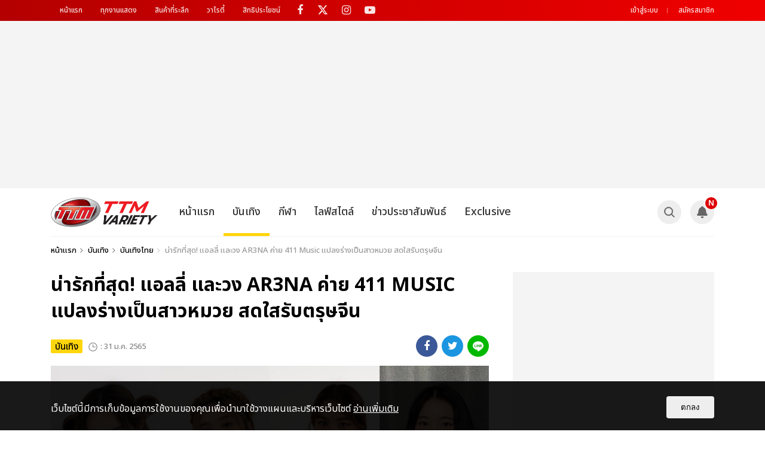

--- FILE ---
content_type: text/html; charset=UTF-8
request_url: https://www.thaiticketmajor.com/variety/ent/14382/
body_size: 15698
content:
<!DOCTYPE html>
<html lang="en" >
	<head  prefix="og: https://ogp.me/ns# fb: https://ogp.me/ns/fb# website: https://ogp.me/ns/website#" >
	<meta charset="utf-8">
	<link rel="alternate" type="application/rss+xml" title="TTM Variety" href="https://www.thaiticketmajor.com/variety/feed.php" />
	<meta http-equiv="X-UA-Compatible" content="IE=edge,chrome=1">
	<meta name="apple-mobile-web-app-capable" content="yes" />
	<meta name="apple-mobile-web-app-title" content="TTM Variety">
	<meta name="viewport" content="width=device-width, height=device-height, initial-scale=1, maximum-scale=1">
	<title>น่ารักที่สุด! แอลลี่ และวง AR3NA ค่าย 411 Music แปลงร่างเป็นสาวหมวย สดใสรับตรุษจีน</title>
	<meta name="description"		content="พักร้องพักเต้น...เทศกาลตรุษจีนทั้งที สาวๆ ค่าย 411Music แทคทีมแจกความน่ารักแปลงกลายเป็นสาวหมวย ซึ่งแต่ละคนก็สดใส ลุคส์อาหมวยแตกต่างกัน">
	<meta name="keywords"			content="แอลลี่,AR3NA,411 Music,วันตรุษจีน">
	<meta name="author"				content="https://www.facebook.com/ThaiTicketMajor/">
		<meta property="og:url"			content="https://www.thaiticketmajor.com/variety/ent/14382/" />
	<meta property="og:title"		content="น่ารักที่สุด! แอลลี่ และวง AR3NA ค่าย 411 Music แปลงร่างเป็นสาวหมวย สดใสรับตรุษจีน" />
	<meta property="og:description"	content="พักร้องพักเต้น...เทศกาลตรุษจีนทั้งที สาวๆ ค่าย 411Music แทคทีมแจกความน่ารักแปลงกลายเป็นสาวหมวย ซึ่งแต่ละคนก็สดใส ลุคส์อาหมวยแตกต่างกัน" />
	<meta property="og:image"		content="https://www.thaiticketmajor.com/variety/img_news/title/original1/2382/14382/title_ttmnews_14382-20220131161824.jpg" />
	<meta property="article:publisher" content="https://www.facebook.com/ThaiTicketMajor/" />
	<meta property="article:author" content="https://www.facebook.com/ThaiTicketMajor/" />
	<meta property="og:site_name" content="TTM Variety">
	<meta property="og:type"		content="article" />
	<meta property="fb:app_id" 	content="326324767913792" />
	<meta name="twitter:card" content="summary_large_image">
	<meta name="twitter:site" content="@ThaiTicketMajor">
	<meta name="twitter:creator" content="@ThaiTicketMajor">
	<meta name="twitter:title" content="น่ารักที่สุด! แอลลี่ และวง AR3NA ค่าย 411 Music แปลงร่างเป็นสาวหมวย สดใสรับตรุษจีน">
	<meta name="twitter:description" content="พักร้องพักเต้น...เทศกาลตรุษจีนทั้งที สาวๆ ค่าย 411Music แทคทีมแจกความน่ารักแปลงกลายเป็นสาวหมวย ซึ่งแต่ละคนก็สดใส ลุคส์อาหมวยแตกต่างกัน">
	<meta name="twitter:image" content="https://www.thaiticketmajor.com/variety/img_news/title/original1/2382/14382/title_ttmnews_14382-20220131161824.jpg">
			<meta name="robots" content="index,follow" />
	<link rel="canonical" href="https://www.thaiticketmajor.com/variety/ent/14382/" />
	
	<!-- favicon -->
	<link rel="apple-touch-icon" sizes="180x180" href="/variety/assets/img/favicon/apple-touch-icon.png?v=2024801">
	<link rel="icon" type="image/png" sizes="32x32" href="/variety/assets/img/favicon/favicon-32x32.png?v=2024801">
	<link rel="icon" type="image/png" sizes="16x16" href="/variety/assets/img/favicon/favicon-16x16.png?v=2024801">
	<link rel="manifest" href="/variety/assets/img/favicon/manifest.json?v=2024801">
	<link rel="mask-icon" href="/variety/assets/img/favicon/safari-pinned-tab.svg?v=2024801" color="#ed1c24">
	<link rel="shortcut icon" href="/variety/assets/img/favicon/favicon.ico?v=2024801">
	<meta name="msapplication-TileColor" content="#ed1c24">
	<meta name="msapplication-TileImage" content="/variety/assets/img/favicon/mstile-144x144.png?v=2024801">
	<meta name="msapplication-config" content="/variety/assets/img/favicon/browserconfig.xml?v=2024801">
	<meta name="theme-color" content="#ffffff">
	<link href="/variety/assets/css/core/master.css?v=2024801" rel="stylesheet"/>
	<link href="https://www.thaiticketmajor.com/css/global.css?v=2024801" rel="stylesheet" type="text/css" />
	<script src="/variety/assets/js/core/jquery.js"></script>
	<!--[if lt IE 9]>
		<script type="text/javascript" src="assets/js/core/html5shiv.js"></script>
	<![endif]-->
<!-- Start of Google Analytics script -->
<!-- End Google Analytics script -->
<!-- Google Tag Manager -->
<script>(function(w,d,s,l,i){w[l]=w[l]||[];w[l].push({'gtm.start':
new Date().getTime(),event:'gtm.js'});var f=d.getElementsByTagName(s)[0],
j=d.createElement(s),dl=l!='dataLayer'?'&l='+l:'';j.async=true;j.src=
'https://www.googletagmanager.com/gtm.js?id='+i+dl;f.parentNode.insertBefore(j,f);
})(window,document,'script','dataLayer','GTM-KKD2CDV');</script>
<!-- End Google Tag Manager -->

	<script async='async' src='https://www.googletagservices.com/tag/js/gpt.js'></script>
<script>
  var googletag = googletag || {};
  googletag.cmd = googletag.cmd || [];
  var news_inread_key = "";
    news_inread_key = '';
	</script>
<script src='/variety/include/banner-script/ads-ex.js?v=?v=2024801'></script>	<!-- LINE Tag Base Code -->
	<!-- Do Not Modify -->
	<script>
	(function(g,d,o){
	  g._ltq=g._ltq||[];g._lt=g._lt||function(){g._ltq.push(arguments)};
	  var h=location.protocol==='https:'?'https://d.line-scdn.net':'http://d.line-cdn.net';
	  var s=d.createElement('script');s.async=1;
	  s.src=o||h+'/n/line_tag/public/release/v1/lt.js';
	  var t=d.getElementsByTagName('script')[0];t.parentNode.insertBefore(s,t);
	    })(window, document);
	_lt('init', {
	  customerType: 'account',
	  tagId: '57cf837c-4bf4-4aaf-aeab-302c9fa72818'
	});
	_lt('send', 'pv', ['57cf837c-4bf4-4aaf-aeab-302c9fa72818']);
	</script>
	<noscript>
	  <img height="1" width="1" style="display:none" src="https://tr.line.me/tag.gif?c_t=lap&t_id=57cf837c-4bf4-4aaf-aeab-302c9fa72818&e=pv&noscript=1" />
	</noscript>
	<!-- End LINE Tag Base Code -->

</head>
<body>
<!-- Google Tag Manager (noscript) -->
<noscript><iframe src="https://www.googletagmanager.com/ns.html?id=GTM-KKD2CDV"
height="0" width="0" style="display:none;visibility:hidden"></iframe></noscript>
<!-- End Google Tag Manager (noscript) -->		<script>
	window.fbAsyncInit = function() {
		FB.init({
		appId            : '326324767913792',
		autoLogAppEvents : true,
		xfbml            : true,
		version          : 'v17.0'
		});
	};
	</script>
	<script async defer crossorigin="anonymous" src="https://connect.facebook.net/en_US/sdk.js"></script>
		<div class="main-container">
	<header class="main-header">
		<div class="ttm-bar">
			<div class="container">
				<div class="row">
					<nav class="ttm-nav col-md-9">
						<div class="ttm-menu">
							<a href="https://www.thaiticketmajor.com/index.html" title="หน้าแรก">หน้าแรก</a>
							<a href="https://www.thaiticketmajor.com/all-event/" title="ทุกงานแสดง">ทุกงานแสดง</a>
							<a href="http://shopping.thaiticketmajor.com/" title="สินค้าที่ระลึก">สินค้าที่ระลึก</a>
							<a href="https://www.thaiticketmajor.com/variety/" title="วาไรตี้">วาไรตี้</a>
							<a href="https://www.thaiticketmajor.com/privilege/" title="สิทธิประโยชน์">สิทธิประโยชน์</a>
						</div>
						<div class="box-social">
							<a class="fa fa-facebook" aria-hidden="true" href="https://www.facebook.com/ThaiTicketMajor" target="_blank" title="Facebook fanpage ThaiTicketMajor"></a>
							<a aria-hidden="true" href="https://x.com/ThaiTicketMajor" target="_blank" title="Twitter @ThaiTicketMajor" style="height: 35px;display:inline-block;vertical-align: top;"><img src="https://www.thaiticketmajor.com/variety/assets/img/ico/x-logo.png" style="width: 16px;margin: 4px 0 0 9px;"></a>
							<a class="fa fa-instagram" aria-hidden="true" href="https://instagram.com/thaiticketmajor" target="_blank" title="Instagram @ThaiTicketMajor"></a>
							<a class="fa fa-youtube-play" aria-hidden="true" href="https://www.youtube.com/channel/UCIIP01HQDYGpc4qxNsqTMjw" target="_blank" title="Youtube channel ThaiTicketMajor"></a>
						</div>
					</nav>
					<div class="col-md-3">
						<div class="col-right">
							<div class="box-user-login">
																	<div class="guest-link">
										<a href="/user/signin.php?redir=variety" title="เข้าสู่ระบบ">เข้าสู่ระบบ</a>
										<a href="https://www.thaiticketmajor.com/index.html#signup" title="สมัครสมาชิก">สมัครสมาชิก</a>
																			</div>
																</div>
						</div>
					</div>
				</div>
			</div>
		</div>
								<div class="box-banner-top hidden-xs" role="banner">
					<div class="box">
						<!-- /116117570/TTM_Billboard -->
		<div id='div-gpt-ad-1536564900872-0' style='height:250px; width:970px;'>
		<script>
		googletag.cmd.push(function() { googletag.display('div-gpt-ad-1536564900872-0'); });
		</script>
		</div>
					</div>
				</div>
						<nav class="main-nav" role="navigation">	
			<div class="container">
				<div class="row">
					<div class="col-md-12">
						<a class="main-logo" href="/variety/" role="logo" title="logo">
							<img src="/variety/assets/img/ttm-variety-logo.png" alt="TTM Variety">
						</a>
						<a href="javascript:void(0);" class="btn-menu">
							<span>
								<i class="line1"></i>
								<i class="line2"></i>
								<i class="line3"></i>
							</span>
						</a>
						<ul class="main-menu">
							<li class="menu-member visible-xs"></li>
							<li class="menu-home"><a href="/variety/" title="หน้าแรก">หน้าแรก</a></li>
							<li class="menu-ent">
								<a href="/variety/ent/" title="บันเทิง" >บันเทิง</a>
								<!-- Sub Menu Entertainment -->
																	<div class="sub-menu">
										<div class="container">
											<div class="col-md-12">
												<div class="row">
													<div class="item sub-menu-cate">
														<a href="/variety/ent/inter/"  title="บันเทิงต่างประเทศ" >บันเทิงต่างประเทศ</a>
														<a href="/variety/ent/thai/"  title="บันเทิงไทย" >บันเทิงไทย</a>
													</div>
																											<article class="article-item item">
															<a href="/variety/ent/15997/" title="“เบนท์ กิตติธัช” ปล่อยซิงเกิลใหม่ที่โตขึ้น เขียนเพลงรักจากประเพณี สื่อออกมาเป็น “ฝ้ายผูกใจ”">
																<span class="img">
																																			<img class="img-og" src="https://www.thaiticketmajor.com/variety/img_news/title/original1/2382/14382/title_ttmnews_14382-20220131161824.jpg" alt="น่ารักที่สุด! แอลลี่ และวง AR3NA ค่าย 411 Music แปลงร่างเป็นสาวหมวย สดใสรับตรุษจีน"/>
																		<div class="img-menu">
																			<img src="/variety/img_news/title/thumbnail1/0997/15997/title_ttmnews_15997-20260114162309.jpg" alt="“เบนท์ กิตติธัช” ปล่อยซิงเกิลใหม่ที่โตขึ้น เขียนเพลงรักจากประเพณี สื่อออกมาเป็น “ฝ้ายผูกใจ”">
																		</div>
																																	</span>
																<span class="headline">
																																			<h1>“เบนท์ กิตติธัช” ปล่อยซิงเกิลใหม่ที่...</h1>
																																	</span>
															</a>
														</article>
																											<article class="article-item item">
															<a href="/variety/ent/15996/" title="“ป๋อมแป๋ม-ก๊อตจิ-กอล์ฟ-เจนนี่” 4 พิธีกร “เทยเที่ยวไทย” คัมแบ็กให้หายคิดถึง พร้อมจัดเต็มโชว์สุดปัง! “เทยแฟร์ พวกแกเป็นไงมั่ง 3 มี.ค.นี้">
																<span class="img">
																																			<img src="/variety/img_news/title/thumbnail1/0996/15996/title_ttmnews_15996-20260114142357.jpg" alt="“ป๋อมแป๋ม-ก๊อตจิ-กอล์ฟ-เจนนี่” 4 พิธีกร “เทยเที่ยวไทย” คัมแบ็กให้หายคิดถึง พร้อมจัดเต็มโชว์สุดปัง! “เทยแฟร์ พวกแกเป็นไงมั่ง 3 มี.ค.นี้">
																																	</span>
																<span class="headline">
																																			<h1>“ป๋อมแป๋ม-ก๊อตจิ-กอล์ฟ-เจนนี่” 4 พิธ...</h1>
																																	</span>
															</a>
														</article>
																											<article class="article-item item">
															<a href="/variety/ent/15993/" title="Bangkok Music City ไลน์อัปเต็มมาแล้ว! ศิลปินไทย-เทศกว่า 80 วง 24 - 25 ม.ค. 69 ณ ย่านสร้างสรรค์เจริญกรุง">
																<span class="img">
																																			<img src="/variety/img_news/title/thumbnail1/0993/15993/title_ttmnews_15993-20260113124314.jpg" alt="Bangkok Music City ไลน์อัปเต็มมาแล้ว! ศิลปินไทย-เทศกว่า 80 วง 24 - 25 ม.ค. 69 ณ ย่านสร้างสรรค์เจริญกรุง">
																																	</span>
																<span class="headline">
																																			<h1>Bangkok Music City ไลน์อัปเต็มมาแล้ว...</h1>
																																	</span>
															</a>
														</article>
																											<article class="article-item item">
															<a href="/variety/ent/15990/" title="“เฟิร์ส-ข้าวตัง” บอกรักผ่านภาษาแมว ชวนดูตอนแรกซีรีส์ “เปย์รักด้วยแมวเลี้ยง” 20 ม.ค.นี้">
																<span class="img">
																																			<img src="/variety/img_news/title/thumbnail1/0990/15990/title_ttmnews_15990-20260109155425.jpg" alt="“เฟิร์ส-ข้าวตัง” บอกรักผ่านภาษาแมว ชวนดูตอนแรกซีรีส์ “เปย์รักด้วยแมวเลี้ยง” 20 ม.ค.นี้">
																																	</span>
																<span class="headline">
																																			<h1>“เฟิร์ส-ข้าวตัง” บอกรักผ่านภาษาแมว ช...</h1>
																																	</span>
															</a>
														</article>
																											<article class="article-item item">
															<a href="/variety/ent/15989/" title="‘POTATO’ ปล่อยซิงเกิลใหม่ “ยินดี” เพลงที่อบอวลไปด้วยความหวังและความหมาย">
																<span class="img">
																																			<img src="/variety/img_news/title/thumbnail1/0989/15989/title_ttmnews_15989-20260109140112.jpg" alt="‘POTATO’ ปล่อยซิงเกิลใหม่ “ยินดี” เพลงที่อบอวลไปด้วยความหวังและความหมาย">
																																	</span>
																<span class="headline">
																																			<h1>‘POTATO’ ปล่อยซิงเกิลใหม่ “ยินดี” เพ...</h1>
																																	</span>
															</a>
														</article>
																									</div>
											</div>
										</div>
									</div>
																<!-- end Sub Menu Entertainment -->
							</li>
		<li class="menu-sport">
		<a href="/variety/sport/" title="กีฬา" >กีฬา</a>
		<!-- Sub Menu Sport -->
					<div class="sub-menu">
				<div class="container">
					<div class="col-md-12">
						<div class="row">
							<div class="item sub-menu-cate">
								<a href="/variety/sport/sportall/" title="กีฬา" >กีฬา</a>
							</div>
															<article class="article-item item">
									<a href="/variety/sport/15995/" title="ไทยรับเจ้าภาพจัดศึกบาสฯ FIBA 3X3 Sponsor | Red Bull Champions Cup 2026 13-15 มีนาคมนี้ ณ ลานเซ็นทรัลเวิลด์">
										<span class="img">
											<img src="/variety/img_news/title/thumbnail1/0995/15995/title_ttmnews_15995-20260114115419.jpg" alt="ไทยรับเจ้าภาพจัดศึกบาสฯ FIBA 3X3 Sponsor | Red Bull Champions Cup 2026 13-15 มีนาคมนี้ ณ ลานเซ็นทรัลเวิลด์">
										</span>
										<span class="headline">
																							<h1>ไทยรับเจ้าภาพจัดศึกบาสฯ FIBA 3X3 Spo...</h1>
																					</span>
									</a>
								</article>
															<article class="article-item item">
									<a href="/variety/sport/15021/" title="ช่อง 7HD-เทโรฯ จัดเต็ม! ถ่ายทอดวอลเลย์บอล เนชั่นส์ ลีก 60 แมตช์ ยิงสดลูกยางสาวไทยทุกนัด!">
										<span class="img">
											<img src="/variety/img_news/title/thumbnail1/0021/15021/title_ttmnews_15021-20230517171148.jpg" alt="ช่อง 7HD-เทโรฯ จัดเต็ม! ถ่ายทอดวอลเลย์บอล เนชั่นส์ ลีก 60 แมตช์ ยิงสดลูกยางสาวไทยทุกนัด!">
										</span>
										<span class="headline">
																							<h1>ช่อง 7HD-เทโรฯ จัดเต็ม! ถ่ายทอดวอลเล...</h1>
																					</span>
									</a>
								</article>
															<article class="article-item item">
									<a href="/variety/sport/15013/" title="สุดยอดวอลเลย์บอลหญิง เนชันส์ ลีก เตรียมระเบิดศึกที่กรุงเทพฯ 27 มิ.ย. - 2 ก.ค. นี้ ที่อินดอร์ สเตเดี้ยม หัวหมาก">
										<span class="img">
											<img src="/variety/img_news/title/thumbnail1/0013/15013/title_ttmnews_15013-20230511115546.jpg" alt="สุดยอดวอลเลย์บอลหญิง เนชันส์ ลีก เตรียมระเบิดศึกที่กรุงเทพฯ 27 มิ.ย. - 2 ก.ค. นี้ ที่อินดอร์ สเตเดี้ยม หัวหมาก">
										</span>
										<span class="headline">
																							<h1>สุดยอดวอลเลย์บอลหญิง เนชันส์ ลีก เตร...</h1>
																					</span>
									</a>
								</article>
															<article class="article-item item">
									<a href="/variety/sport/14969/" title="Welcome With A Smile; Bangkok Prepares For WTT Star Contender">
										<span class="img">
											<img src="/variety/img_news/title/thumbnail1/2969/14969/title_ttmnews_14969-20230324175739.jpg" alt="Welcome With A Smile; Bangkok Prepares For WTT Star Contender">
										</span>
										<span class="headline">
																							<h1>Welcome With A Smile; Bangkok Prepar...</h1>
																					</span>
									</a>
								</article>
															<article class="article-item item">
									<a href="/variety/sport/14739/" title="การรวมนักกอล์ฟมือดีที่สุดของโลกที่จะมาดวลวงสวิงที่เมืองไทยใน LIV Golf Invitational Bangkok">
										<span class="img">
											<img src="/variety/img_news/title/thumbnail1/2739/14739/title_ttmnews_14739-20220930122616.jpg" alt="การรวมนักกอล์ฟมือดีที่สุดของโลกที่จะมาดวลวงสวิงที่เมืองไทยใน LIV Golf Invitational Bangkok">
										</span>
										<span class="headline">
																							<h1>การรวมนักกอล์ฟมือดีที่สุดของโลกที่จะ...</h1>
																					</span>
									</a>
								</article>
													</div>
					</div>
				</div>
			</div>
				<!-- end Sub Menu Sport -->
	</li>
				<li class="menu-lifestyle">
		<a href="/variety/lifestyle/" title="ไลฟ์สไตล์" >ไลฟ์สไตล์</a>
		<!-- Sub Menu lifestyle -->
					<div class="sub-menu">
				<div class="container">
					<div class="col-md-12">
						<div class="row">
							<div class="item sub-menu-cate">
								<a href="/variety/lifestyle/beauty/" title="แฟชั่น - ความงาม" >แฟชั่น - ความงาม</a>
																<a href="/variety/lifestyle/variety/" title="วาไรตี้">วาไรตี้</a>
							</div>
															<article class="article-item item">
									<a href="/variety/lifestyle/15674/" title="พฤหัสนี้เจอเลย! Disney On Ice presents Find Your Hero 27 – 30 มีนาคม 2568 อิมแพ็ค อารีน่า เมืองทองธานี">
										<span class="img">
											<img src="/variety/img_news/title/thumbnail1/0674/15674/title_ttmnews_15674-20250325171723.jpeg" alt="พฤหัสนี้เจอเลย! Disney On Ice presents Find Your Hero 27 – 30 มีนาคม 2568 อิมแพ็ค อารีน่า เมืองทองธานี">
										</span>
										<span class="headline">
																							<h1>พฤหัสนี้เจอเลย! Disney On Ice presen...</h1>
																					</span>
									</a>
								</article>
															<article class="article-item item">
									<a href="/variety/lifestyle/15611/" title="ชมฟรีตลอดงาน! &quot;STREET OF THE FUTURE&quot; 18-19 ม.ค. นี้ ณ สยามสแควร์">
										<span class="img">
											<img src="/variety/img_news/title/thumbnail1/0611/15611/title_ttmnews_15611-20250115173408.jpg" alt="ชมฟรีตลอดงาน! &quot;STREET OF THE FUTURE&quot; 18-19 ม.ค. นี้ ณ สยามสแควร์">
										</span>
										<span class="headline">
																							<h1>ชมฟรีตลอดงาน! &quot;STREET OF THE FU...</h1>
																					</span>
									</a>
								</article>
															<article class="article-item item">
									<a href="/variety/lifestyle/15602/" title="ปิดเทอมเจอกัน! Disney On Ice presents Find Your Hero ตามหาฮีโร่ในตัวเรา 27 – 30 มี.ค. ที่อิมแพ็ค อารีน่า">
										<span class="img">
											<img src="/variety/img_news/title/thumbnail1/0602/15602/title_ttmnews_15602-20250109124325.jpg" alt="ปิดเทอมเจอกัน! Disney On Ice presents Find Your Hero ตามหาฮีโร่ในตัวเรา 27 – 30 มี.ค. ที่อิมแพ็ค อารีน่า">
										</span>
										<span class="headline">
																							<h1>ปิดเทอมเจอกัน! Disney On Ice present...</h1>
																					</span>
									</a>
								</article>
															<article class="article-item item">
									<a href="/variety/lifestyle/15537/" title="เตรียมปลุกพลังฮีโร่การเงินในตัวคุณ! โค้ชหนุ่ม จักรพงษ์ จัดทอล์คโชว์การเงินแห่งปี Money Coach on Stage 9 “เราทุกคน คือ มันนี่ ฮีโร่”">
										<span class="img">
											<img src="/variety/img_news/title/thumbnail1/0537/15537/title_ttmnews_15537-20241010121943.JPG" alt="เตรียมปลุกพลังฮีโร่การเงินในตัวคุณ! โค้ชหนุ่ม จักรพงษ์ จัดทอล์คโชว์การเงินแห่งปี Money Coach on Stage 9 “เราทุกคน คือ มันนี่ ฮีโร่”">
										</span>
										<span class="headline">
																							<h1>เตรียมปลุกพลังฮีโร่การเงินในตัวคุณ! ...</h1>
																					</span>
									</a>
								</article>
															<article class="article-item item">
									<a href="/variety/lifestyle/15519/" title="เปลี่ยนปาร์ตี้ฮาโลวีนให้ไม่เหมือนเดิมอีกต่อไป! THE NIGHTMARE’S TALE เปิดจำหน่ายบัตร 27 ก.ย. นี้">
										<span class="img">
											<img src="/variety/img_news/title/thumbnail1/0519/15519/title_ttmnews_15519-20240926121137.jpeg" alt="เปลี่ยนปาร์ตี้ฮาโลวีนให้ไม่เหมือนเดิมอีกต่อไป! THE NIGHTMARE’S TALE เปิดจำหน่ายบัตร 27 ก.ย. นี้">
										</span>
										<span class="headline">
																							<h1>เปลี่ยนปาร์ตี้ฮาโลวีนให้ไม่เหมือนเดิ...</h1>
																					</span>
									</a>
								</article>
													</div>
					</div>
				</div>
			</div>
				<!-- end Sub Menu lifestyle -->
	</li>
		<li class="menu-info">
		<a href="/variety/info/" title="ข่าวประชาสัมพันธ์" >ข่าวประชาสัมพันธ์</a>
		<!-- Sub Menu infomation -->
					<div class="sub-menu">
				<div class="container">
					<div class="col-md-12">
						<div class="row">
							<div class="item sub-menu-cate">
								<a href="/variety/info/infoall/" title="ข่าวประชาสัมพันธ์">ข่าวประชาสัมพันธ์</a>
								<a href="/variety/special-report/" title="รายงานพิเศษ" >รายงานพิเศษ</a>
							</div>
															<article class="article-item item">
									<a href="/variety/info/14611/" title="ทิคเก็ตมาสเตอร์เข้าซื้อกิจการของไทยทิคเก็ตเมเจอร์ เพื่อเสริมทัพธุรกิจในเอเชีย">
										<span class="img">
											<img src="/variety/img_news/title/thumbnail1/2611/14611/title_ttmnews_14611-20220721154453.jpg" alt="ทิคเก็ตมาสเตอร์เข้าซื้อกิจการของไทยทิคเก็ตเมเจอร์ เพื่อเสริมทัพธุรกิจในเอเชีย">
										</span>
										<span class="headline">
																							<h1>ทิคเก็ตมาสเตอร์เข้าซื้อกิจการของไทยท...</h1>
																					</span>
									</a>
								</article>
															<article class="article-item item">
									<a href="/variety/info/14585/" title="ชมศึกแดงเดือดแบบสบายๆ กับรถรับส่งจากแอร์เอเชีย ไป-กลับ สนามกีฬาราชมังฯ เพียง 299">
										<span class="img">
											<img src="/variety/img_news/title/thumbnail1/2585/14585/title_ttmnews_14585-20220704120155.jpg" alt="ชมศึกแดงเดือดแบบสบายๆ กับรถรับส่งจากแอร์เอเชีย ไป-กลับ สนามกีฬาราชมังฯ เพียง 299">
										</span>
										<span class="headline">
																							<h1>ชมศึกแดงเดือดแบบสบายๆ กับรถรับส่งจาก...</h1>
																					</span>
									</a>
								</article>
															<article class="article-item item">
									<a href="/variety/info/14565/" title="ลุ้นฟรี! บัตร THE MATCH ใครยังไม่เล่น รีบ! หมดเขตร่วมสนุก 27 มิ.ย.นี้">
										<span class="img">
											<img src="/variety/img_news/title/thumbnail1/2565/14565/title_ttmnews_14565-20220622124146.jpg" alt="ลุ้นฟรี! บัตร THE MATCH ใครยังไม่เล่น รีบ! หมดเขตร่วมสนุก 27 มิ.ย.นี้">
										</span>
										<span class="headline">
																							<h1>ลุ้นฟรี! บัตร THE MATCH ใครยังไม่เล่...</h1>
																					</span>
									</a>
								</article>
															<article class="article-item item">
									<a href="/variety/info/14536/" title="ชวนแฟนๆ ลิเวอร์พูล แมนยู ลุ้นรับบัตรฟรี! กับกิจกรรม THE MATCH 22 LUCKY SEATS">
										<span class="img">
											<img src="/variety/img_news/title/thumbnail1/2536/14536/title_ttmnews_14536-20220601143401.png" alt="ชวนแฟนๆ ลิเวอร์พูล แมนยู ลุ้นรับบัตรฟรี! กับกิจกรรม THE MATCH 22 LUCKY SEATS">
										</span>
										<span class="headline">
																							<h1>ชวนแฟนๆ ลิเวอร์พูล แมนยู ลุ้นรับบัตร...</h1>
																					</span>
									</a>
								</article>
															<article class="article-item item">
									<a href="/variety/info/13856/" title="บอสอ้อมจัดหนัก ยกเครื่องบ้านใหม่ Flex104.5 ดึงซุปตาร์นิวเจนมาร่วมทีม">
										<span class="img">
											<img src="/variety/img_news/title/thumbnail1/1856/13856/title_ttmnews_13856-20210326153354.jpg" alt="บอสอ้อมจัดหนัก ยกเครื่องบ้านใหม่ Flex104.5 ดึงซุปตาร์นิวเจนมาร่วมทีม">
										</span>
										<span class="headline">
																							<h1>บอสอ้อมจัดหนัก ยกเครื่องบ้านใหม่ Fle...</h1>
																					</span>
									</a>
								</article>
													</div>
					</div>
				</div>
			</div>
				<!-- end Sub Menu infomation -->
	</li>
			<li class="menu-clip">
		<a href="/variety/exclusive/" title="exclusive" >Exclusive</a>
		<!-- Sub Menu infomation -->
					<div class="sub-menu">
				<div class="container">
					<div class="col-md-12">
						<div class="row">
							<div class="item sub-menu-cate">
								<a href="/variety/exclusive/videoclip/" title="วิดีโอคลิป">วิดีโอคลิป</a>
								<a href="/variety/exclusive/gallery/" title="แกลเลอรี" >แกลเลอรี</a>
								<a href="/variety/exclusive/ttmguide/" title="TTM Guide">TTM Guide</a>
								<!--a href="/variety/exclusive/upcoming/" title="Upcoming" >Upcoming</a>
								<a href="/variety/exclusive/ttmguide/" title="TTM Guide">TTM Guide</a>
								<a href="/variety/main-cate-upcoming.php" title="Upcoming" >Upcoming</a-->
							</div>
															<article class="article-item item">
									<a href="/variety/exclusive/15994/" title="&quot;จินนี่-เจน่า&quot; แถลงข่าวเตรียมโชว์สุดพิเศษสุดเอ็กซ์คลูซีฟ จับมือจัดแฟนคอนคู่ครั้งแรก  14 ก.พ. นี้">
										<span class="img">
											<img src="/variety/img_news/title/thumbnail1/0994/15994/title_ttmnews_15994-20260113173949.JPG" alt="&quot;จินนี่-เจน่า&quot; แถลงข่าวเตรียมโชว์สุดพิเศษสุดเอ็กซ์คลูซีฟ จับมือจัดแฟนคอนคู่ครั้งแรก  14 ก.พ. นี้">
										</span>
										<span class="headline">
																							<h1>&quot;จินนี่-เจน่า&quot; แถลงข่าวเตร...</h1>
																					</span>
									</a>
								</article>
															<article class="article-item item">
									<a href="/variety/exclusive/15992/" title="“ซี-คีน” แท็คทีม “เซิร์ฟ-จาว่า”ส่งตัวละครกลับเข้าสู่โลกของนิยาย ในงาน “ไหนใครว่าพวกมันไม่ถูกกัน Final EP. FAN MEETING”">
										<span class="img">
											<img src="/variety/img_news/title/thumbnail1/0992/15992/title_ttmnews_15992-20260112172905.jpg" alt="“ซี-คีน” แท็คทีม “เซิร์ฟ-จาว่า”ส่งตัวละครกลับเข้าสู่โลกของนิยาย ในงาน “ไหนใครว่าพวกมันไม่ถูกกัน Final EP. FAN MEETING”">
										</span>
										<span class="headline">
																							<h1>“ซี-คีน” แท็คทีม “เซิร์ฟ-จาว่า”ส่งตั...</h1>
																					</span>
									</a>
								</article>
															<article class="article-item item">
									<a href="/variety/exclusive/15991/" title="“ครรภ์กู (CURFEW!)” ถ่ายทอดศีลธรรมที่เปราะบางของมนุษย์ ละครเวทีแนวใหม่สุดวาย เปิดม่านอย่างเป็นทางการแล้ว">
										<span class="img">
											<img src="/variety/img_news/title/thumbnail1/0991/15991/title_ttmnews_15991-20260112125632.jpg" alt="“ครรภ์กู (CURFEW!)” ถ่ายทอดศีลธรรมที่เปราะบางของมนุษย์ ละครเวทีแนวใหม่สุดวาย เปิดม่านอย่างเป็นทางการแล้ว">
										</span>
										<span class="headline">
																							<h1>“ครรภ์กู (CURFEW!)” ถ่ายทอดศีลธรรมที...</h1>
																					</span>
									</a>
								</article>
															<article class="article-item item">
									<a href="/variety/exclusive/15982/" title="หอบความสุขกลับบ้านล้นกระเป๋า! ประมวลภาพ “เอนจอย-จูน” โชว์ครบรสในแฟนมีตติ้งคู่ครั้งแรกในประเทศไทย">
										<span class="img">
											<img src="/variety/img_news/title/thumbnail1/0982/15982/title_ttmnews_15982-20251225021301.jpg" alt="หอบความสุขกลับบ้านล้นกระเป๋า! ประมวลภาพ “เอนจอย-จูน” โชว์ครบรสในแฟนมีตติ้งคู่ครั้งแรกในประเทศไทย">
										</span>
										<span class="headline">
																							<h1>หอบความสุขกลับบ้านล้นกระเป๋า! ประมวล...</h1>
																					</span>
									</a>
								</article>
															<article class="article-item item">
									<a href="/variety/exclusive/15980/" title="หมาป่าคำรามเดือด! ประมวลภาพ MAN WITH A MISSION เดือดขั้นสุดในคอนเสิร์ตปิดเอเชียทัวร์">
										<span class="img">
											<img src="/variety/img_news/title/thumbnail1/0980/15980/title_ttmnews_15980-20251224125013.jpg" alt="หมาป่าคำรามเดือด! ประมวลภาพ MAN WITH A MISSION เดือดขั้นสุดในคอนเสิร์ตปิดเอเชียทัวร์">
										</span>
										<span class="headline">
																							<h1>หมาป่าคำรามเดือด! ประมวลภาพ MAN WITH...</h1>
																					</span>
									</a>
								</article>
													</div>
					</div>
				</div>
			</div>
				<!-- end Sub Menu infomation -->
	</li>

	
		<li class="menu-home-ttm visible-xs"><a href="https://www.thaiticketmajor.com" title="หน้าแรกไทยทิคเก็ตเมเจอร์">หน้าแรกไทยทิคเก็ตเมเจอร์</a></li>
			<li class="menu-login visible-xs">
			<div class="guest-link">
				<a href="/user/auth/login.php?cb=TM&redir=aHR0cHM6Ly93d3cudGhhaXRpY2tldG1ham9yLmNvbS92YXJpZXR5Lz9xdWVyeT12YXJpZXR5" title="เข้าสู่ระบบ">เข้าสู่ระบบ</a><a href="https://www.thaiticketmajor.com/index.html#signup" title="สมัครสมาชิก">สมัครสมาชิก</a>
			</div>
		</li>
		<li class="menu-social visible-xs">
		<div class="box-social">
			<a class="fa fa-facebook" aria-hidden="true" href="https://www.facebook.com/ThaiTicketMajor" target="_blank"></a>
			<a class="fa fa-twitter" aria-hidden="true" href="https://twitter.com/ThaiTicketMajor" target="_blank"></a>
			<a class="fa fa-instagram" aria-hidden="true" href="https://www.instagram.com/thaiticketmajor" target="_blank"></a>
			<a class="fa fa-youtube-play" aria-hidden="true" href="https://www.youtube.com/channel/UCIIP01HQDYGpc4qxNsqTMjw?nohtml5" target="_blank"></a>
		</div>
	</li>
</ul>
<div class="box-right">
	<div class="box-search" role="search">
		<form class="frm-search" method="post" action="/variety/search/">
			<button type="submit" class="btn-search"></button>
			<input type="text" class="input-txt" name="keyword" placeholder="ค้นหา">
		</form>
		<a href="javascript:void(0);" class="btn-frm-search" title="ค้นหา"></a>
				<div class="box-tag">
							<span class="tag-head">คำค้นหายอดนิยม</span>
															<a href="/variety/tag/คอนเสิร์ต/" class="tag" title="คอนเสิร์ต"  class="tag">#คอนเสิร์ต</a>
																				<a href="/variety/tag/โรงแรม/" class="tag" title="โรงแรม"  class="tag">#โรงแรม</a>
																				<a href="https://www.thaiticketmajor.com/sport/lumpinee-go-sport-live-streaming-2021.html" class="tag" title="มวยไทย" class="tag">#มวยไทย</a>
																				<a href="https://www.thaiticketmajor.com/concert/soundbox-online-slot-machine-10years-live-from-the-moon-2020.html?utm_source=ttm_trend&utm_medium=link&utm_campaign=soundbox-online-slot-machine-10years-live-from-the-moon-2020" class="tag" title="Slot Machine" class="tag">#Slot Machine</a>
																				<a href="http://shopping.thaiticketmajor.com/brand/5093_OfficialBandMerchandise/" class="tag" title="เสื้อวง" class="tag">#เสื้อวง</a>
																				<a href="/variety/tag/GOT7/" class="tag" title="GOT7"  class="tag">#GOT7</a>
																				<a href="/variety/tag/ฺBlackpink/" class="tag" title="ฺBlackpink"  class="tag">#ฺBlackpink</a>
																				<a href="/variety/tag/แพคเกจทัวร์/" class="tag" title="แพคเกจทัวร์"  class="tag">#แพคเกจทัวร์</a>
																				<a href="/variety/tag/จองตั๋วรถทัวร์/" class="tag" title="จองตั๋วรถทัวร์"  class="tag">#จองตั๋วรถทัวร์</a>
																				<a href="https://www.thaiticketmajor.com/performance/earth-mix-love-at-1st-live-fan-meeting-2021.html" class="tag" title="Earth-mix-rerun" class="tag">#Earth-mix-rerun</a>
																				<a href="https://www.thaiticketmajor.com/cartoon-dung-sud-sapda/" class="tag" title="Onepiece" class="tag">#Onepiece</a>
														</div>
	</div>
		<div class="box-noti">
		<a href="javascript:void(0);" class="btn-noti" title="แจ้งเตือน">
			<span class="noti-number" >N</span>
		</a>
		<div class="noti-wrp">
			<h2 class="noti-head">แจ้งเตือน</h2>
			<div class="noti-list">
				<!-- noti item -->
									<article class="article-item">
						<a href="/variety/ent/15997/">
							<span class="img">
								<img src="/variety/img_news/title/thumbnail1/0997/15997/title_ttmnews_15997-20260114162309.jpg" alt="“เบนท์ กิตติธัช” ปล่อยซิงเกิลใหม่ที่โตขึ้น เขียนเพลงรักจากประเพณี สื่อออกมาเป็น “ฝ้ายผูกใจ”">
							</span>
							<span class="headline">
								<h1>“เบนท์ กิตติธัช” ปล่อยซิงเกิลใหม่ที่โตขึ้น เขียนเพลงรักจากประเพณี สื่อออกมาเป็น “ฝ้ายผูกใจ”</h1>
								<span class="info">
									<span class="cate-entertainment">บันเทิง</span>
									<time class="date-time" datetime="14 ม.ค. 2569, 16:00 น.">14 ม.ค. 2569, 16:00 น.</time>
								</span>
							</span>
						</a>
					</article>
									<article class="article-item">
						<a href="/variety/ent/15996/">
							<span class="img">
								<img src="/variety/img_news/title/thumbnail1/0996/15996/title_ttmnews_15996-20260114142357.jpg" alt="“ป๋อมแป๋ม-ก๊อตจิ-กอล์ฟ-เจนนี่” 4 พิธีกร “เทยเที่ยวไทย” คัมแบ็กให้หายคิดถึง พร้อมจัดเต็มโชว์สุดปัง! “เทยแฟร์ พวกแกเป็นไงมั่ง 3 มี.ค.นี้">
							</span>
							<span class="headline">
								<h1>“ป๋อมแป๋ม-ก๊อตจิ-กอล์ฟ-เจนนี่” 4 พิธีกร “เทยเที่ยวไทย” คัมแบ็กให้หายคิดถึง พร้อมจัดเต็มโชว์สุดปัง! “เทยแฟร์ พวกแกเป็นไงมั่ง 3 มี.ค.นี้</h1>
								<span class="info">
									<span class="cate-entertainment">บันเทิง</span>
									<time class="date-time" datetime="14 ม.ค. 2569, 14:30 น.">14 ม.ค. 2569, 14:30 น.</time>
								</span>
							</span>
						</a>
					</article>
									<article class="article-item">
						<a href="/variety/sport/15995/">
							<span class="img">
								<img src="/variety/img_news/title/thumbnail1/0995/15995/title_ttmnews_15995-20260114115419.jpg" alt="ไทยรับเจ้าภาพจัดศึกบาสฯ FIBA 3X3 Sponsor | Red Bull Champions Cup 2026 13-15 มีนาคมนี้ ณ ลานเซ็นทรัลเวิลด์">
							</span>
							<span class="headline">
								<h1>ไทยรับเจ้าภาพจัดศึกบาสฯ FIBA 3X3 Sponsor | Red Bull Champions Cup 2026 13-15 มีนาคมนี้ ณ ลานเซ็นทรัลเวิลด์</h1>
								<span class="info">
									<span class="cate-sport">กีฬา</span>
									<time class="date-time" datetime="14 ม.ค. 2569, 12:00 น.">14 ม.ค. 2569, 12:00 น.</time>
								</span>
							</span>
						</a>
					</article>
									<article class="article-item">
						<a href="/variety/exclusive/15994/">
							<span class="img">
								<img src="/variety/img_news/title/thumbnail1/0994/15994/title_ttmnews_15994-20260113173949.JPG" alt="&quot;จินนี่-เจน่า&quot; แถลงข่าวเตรียมโชว์สุดพิเศษสุดเอ็กซ์คลูซีฟ จับมือจัดแฟนคอนคู่ครั้งแรก  14 ก.พ. นี้">
							</span>
							<span class="headline">
								<h1>&quot;จินนี่-เจน่า&quot; แถลงข่าวเตรียมโชว์สุดพิเศษสุดเอ็กซ์คลูซีฟ จับมือจัดแฟนคอนคู่ครั้งแรก  14 ก.พ. นี้</h1>
								<span class="info">
									<span class="cate-exclusive">exclusive</span>
									<time class="date-time" datetime="13 ม.ค. 2569, 17:40 น.">13 ม.ค. 2569, 17:40 น.</time>
								</span>
							</span>
						</a>
					</article>
									<article class="article-item">
						<a href="/variety/ent/15993/">
							<span class="img">
								<img src="/variety/img_news/title/thumbnail1/0993/15993/title_ttmnews_15993-20260113124314.jpg" alt="Bangkok Music City ไลน์อัปเต็มมาแล้ว! ศิลปินไทย-เทศกว่า 80 วง 24 - 25 ม.ค. 69 ณ ย่านสร้างสรรค์เจริญกรุง">
							</span>
							<span class="headline">
								<h1>Bangkok Music City ไลน์อัปเต็มมาแล้ว! ศิลปินไทย-เทศกว่า 80 วง 24 - 25 ม.ค. 69 ณ ย่านสร้างสรรค์เจริญกรุง</h1>
								<span class="info">
									<span class="cate-entertainment">บันเทิง</span>
									<time class="date-time" datetime="13 ม.ค. 2569, 13:00 น.">13 ม.ค. 2569, 13:00 น.</time>
								</span>
							</span>
						</a>
					</article>
								<!-- end noti item -->
				<!-- btn view all noti -->
				<a href="/variety/search/" class="btn-view-all">ดูทั้งหมด</a>
			</div>
		</div>
	</div>
</div>
</div>
</div>
</div>
</nav>
				<script>var $page_cate = 'entertainment';</script>
		<div class="visible-xs page-head-entertainment">
					<div class="container">
				<div class="row">
					<div class="col-xs-12">
																			<h1>บันเทิงไทย</h1>
											</div>
				</div>
			</div>
		</div>
	</header><script>
	var g_is_mobile = false;
	</script>
<main class="main main-article" role="main">
	<div class="container">
		<div class="row">
			<div class="col-md-12">
				<!-- Breadcrumb -->
				<nav class="breadcrumb">
					<a class="item" href="/variety/">หน้าแรก</a>
					 <a class="item" href="/variety/ent/">บันเทิง</a> <a class="item" href="/variety/ent/thai/">บันเทิงไทย</a>					<span class="item">น่ารักที่สุด! แอลลี่ และวง AR3NA ค่าย 411 Music แปลงร่างเป็นสาวหมวย สดใสรับตรุษจีน</span>
				</nav>
				<!-- end Breadcrumb -->
			</div>
		</div>
		<div class="row">
			<div class="col-md-8">
				<article class="article-item-detail">
					<header class="header">
						<h1>น่ารักที่สุด! แอลลี่ และวง AR3NA ค่าย 411 Music แปลงร่างเป็นสาวหมวย สดใสรับตรุษจีน</h1>
						<div class="info">
							<a class="cate-entertainment" href="/variety/ent/">บันเทิง</a>
							<time class="date-time" datetime="31 ม.ค. 2565, 17:00 น.">: 31 ม.ค. 2565, 17:00 น.</time>
																				</div>
						<div class="box-share">
							<a class="btn-fb" href="javascript:void(0);" onclick="$app.fn.share('facebook');" title="Share">
								<span class="txt">Share <span class="fb-share-count"></span></span>
							</a>
							<a class="btn-tw" href="javascript:void(0);" onclick="$app.fn.share('twitter');" title="Tweet">
								<span class="txt">Tweet</span>
							</a>
							<a class="btn-line" href="javascript:void(0);" onclick="$app.fn.share('line');" title="Line">
								<span class="txt">Line</span>
							</a>
													</div>
					</header>
											<figure class="main-img">
							<img src="/variety/img_news/title/original1/2382/14382/title_ttmnews_14382-20220131161824.jpg" alt="น่ารักที่สุด! แอลลี่ และวง AR3NA ค่าย 411 Music แปลงร่างเป็นสาวหมวย สดใสรับตรุษจีน" />
						</figure>
										<section class="detail-wrp">
						<p class="detail-intro">
							พักร้องพักเต้น...เทศกาลตรุษจีนทั้งที สาวๆ ค่าย 411Music แทคทีมแจกความน่ารักแปลงกลายเป็นสาวหมวย ซึ่งแต่ละคนก็สดใส ลุคส์อาหมวยแตกต่างกัน						</p>
						<div class="detail">
														<div>
	แอลลี่-อชิรญา นิติพน และ 3 สาว วง AR3NA ได้แก่ เชอแตม &ndash; ณมน สวาทยานนท์&rsquo;, พริม &ndash; ดิศรา ดิศกุล ณ อยุธยา,โกมินซอ อยากจะเซอร์ไพร์สลุคตรุษจีนให้แฟนๆชาว ONLY (ชื่อกลุ่มแฟนคลับของแอลลี่) และ IRIS (ชื่อกลุ่มแฟนคลับ AR3NA) ได้ชมกัน และปิดท้ายด้วยคำอวยพรดีๆ จากสาวๆจ้า<br />
	&nbsp;</div>
<div style="text-align: center;">
	<img alt="" src="https://www.thaiticketmajor.com/variety/img_content/imgeditor/%E0%B9%81%E0%B8%AD%E0%B8%A5%E0%B8%A5%E0%B8%B5%E0%B9%88%20%E0%B8%95%E0%B8%A3%E0%B8%B8%E0%B8%A9%E0%B8%88%E0%B8%B5%E0%B8%99.jpg" style="width: 650px; height: 976px;" /></div>
<div>
	&nbsp;</div>
<div>
	เริ่มด้วย &ldquo;แอลลี่&rdquo; อวยพรว่า &ldquo;เนื่องในโอกาสในวันตรุษจีนปีนี้นะคะ ขอให้พี่ๆ น้องๆทุกๆคนนะคะ มีความสุขมากๆ สุขภาพแข็งแรง ร่ำรวยและก็โชคดีนะและก็ในช่วงสถานการณ์โควิดตอนนี้ด้วย ดูแลตัวเองดีๆนะคะ เป็นห่วงทุกคนนะคะ ใส่แมสและก็ล้างมือบ่อยๆ และก็ปีนี้เนี่ย เราอาจจะได้มีโอกาสเจอกัน กงเออร์ซินสี่ค่ะ&rdquo;&nbsp;</div>
<div>
	&nbsp;</div>
<div style="text-align: center;">
	<img alt="" src="https://www.thaiticketmajor.com/variety/img_content/imgeditor/%E0%B8%9E%E0%B8%A3%E0%B8%B4%E0%B8%A1%20AR3NA%20%E0%B8%95%E0%B8%A3%E0%B8%B8%E0%B8%A9%E0%B8%88%E0%B8%B5%E0%B8%99(1).jpg" style="width: 650px; height: 947px;" /></div>
<div>
	<br />
	ด้าน &ldquo;พริม&rdquo; อวยพรว่า &ldquo;แฮปปี้ไชนีสนิวเยียร์นะคะทุกๆคน ก็ขอให้ตรุษจีนปีนี้เป็นปีที่ดีสำหรับทุกคนนะคะ ขอให้ทุกคนประสบความสำเร็จ เรื่องการงาน หรือ เรื่องการเรียนนะคะ ก็ขอให้ทุกๆคน สุขภาพแข็งแรง ทั้งสุขภาพกาย และสุขภาพจิต ขอให้เงินทองไหลมาเทมา แฮปปี้ไชนีสนิวเยียร์นะคะ ซินเจียยูอี้ ซินนี่ฮวดใช้&rdquo;</div>
<div>
	&nbsp;</div>
<div style="text-align: center;">
	<img alt="" src="https://www.thaiticketmajor.com/variety/img_content/imgeditor/%E0%B9%80%E0%B8%8A%E0%B8%AD%E0%B9%81%E0%B8%95%E0%B8%A1%20AR3NA%20%E0%B8%95%E0%B8%A3%E0%B8%B8%E0%B8%A9%E0%B8%88%E0%B8%B5%E0%B8%99(2).jpg" style="width: 650px;" /></div>
<div>
	<br />
	ส่วน &ldquo;เชอแตม&rdquo; อวยพรว่า &ldquo;สวัสดีค่ะ เชอแตมจากอารีน่าค่ะ ซินเจิ้งหรูอี้ ซินเหนียนฟาไฉ ขอให้ไอริสทุกๆคนนะคะ มีความสุขมากๆ&nbsp; และก็สุขภาพร่างกายแข็งแรงนะคะ หวังอะไรก็ขอให้ประสบความสำเร็จ ไม่ว่าจะเป็นเรื่องการงาน ความรัก การเรียน ทุกๆอย่างเลยนะคะ&nbsp; แฮปปี้ไชนีสนิวเยียร์ค่ะ&rdquo;&nbsp;</div>
<div>
	&nbsp;</div>
<div style="text-align: center;">
	<img alt="" src="https://www.thaiticketmajor.com/variety/img_content/imgeditor/%E0%B8%A1%E0%B8%B4%E0%B8%99%E0%B8%8B%E0%B8%AD%20AR3NA%20%E0%B8%95%E0%B8%A3%E0%B8%B8%E0%B8%A9%E0%B8%88%E0%B8%B5%E0%B8%99.jpg" style="width: 650px; height: 851px;" /></div>
<div>
	<br />
	และ &ldquo;มินซอ&rdquo; อวยพรว่า &ldquo;สวัสดีค่ะ มินซอจากอารีน่านะคะ Happy Chinese New Year&nbsp; 2022 ขอให้ทุกคนและครอบครัว&nbsp; มีความสุข สุขภาพแข็งแรง มีอายุยืนยาว เดินทางปลอดภัยนะคะ xīn ni&aacute;n ku&agrave;i l&egrave;&nbsp; สุขสันต์วันปีใหม่ค่ะ&rdquo;</div>
<div>
	&nbsp;</div>
<div>
	ติดตามความเคลื่อนไหวของ แอลลี่ และ 3 สาววง &ldquo;AR3NA&rdquo; ได้ทุกช่องทางโซเชียลมีเดีย ของ 411 Music ไม่ว่าจะเป็น YouTube : 411ent , Official Fan page : fouroneoneent , ทวิตเตอร์ และอินสตราแกรม @411ent ,&nbsp;</div>
<div>
	&nbsp;</div>						</div>
						<footer class="detail-footer">
														<!-- article tag -->
							<div class="box-tag">
								<span class="tag-head">เเท็กที่เกี่ยวข้อง : </span>
																<a href="/variety/tag/แอลลี่/" class="tag">แอลลี่</a>
																<a href="/variety/tag/AR3NA/" class="tag">AR3NA</a>
																<a href="/variety/tag/411 Music/" class="tag">411 Music</a>
																<a href="/variety/tag/วันตรุษจีน/" class="tag">วันตรุษจีน</a>
															</div>
							<!-- end article tag -->
              							<!-- leaderboard 728x90 -->
							<div class="box-banner-bottom-article" role="banner">
								<div class="box">	<script>
		googletag.cmd.push(function() {
			googletag.defineSlot('/116117570/TTM_Leaderboard_a', [728, 90], 'div-gpt-ad-1588844778369-0').addService(googletag.pubads());
		});
	</script>
	<!-- /116117570/TTM_Leaderboard_a -->
	<div id='div-gpt-ad-1588844778369-0' style='width: 728px; height: 90px;'>
	  <script>
	    googletag.cmd.push(function() { googletag.display('div-gpt-ad-1588844778369-0'); });
	  </script>
	</div>
</div>
							</div>
							<!-- end leaderboard 728x90 -->
                            							<!-- box share -->
							<div class="box-share">
								<div class="share-head">
									แชร์ :
								</div>
								<a class="btn-fb" href="javascript:void(0);" onclick="$app.fn.share('facebook');" title="Share">
									<span class="txt">Share <span class="fb-share-count"></span></span>
								</a>
								<a class="btn-tw" href="javascript:void(0);" onclick="$app.fn.share('twitter');" title="Tweet">
									<span class="txt">Tweet</span>
								</a>
								<a class="btn-line" href="javascript:void(0);" onclick="$app.fn.share('line');" title="Line">
									<span class="txt">Line</span>
								</a>
															</div>
							<!-- end box share -->
													</footer>
					</section>
				</article>
				<div class="box-btn-read-more">
					<a href="javascript:void(0);" class="btn-border btn-read-more" onclick="$app.detailPage.readMore(this);">อ่านต่อ</a>
				</div>
							</div>
			<!-- sidebar -->
			<div class="col-md-4">
				<aside class="main-sidebar">
					<div class="box-ad-first">
						<!-- Banner Boombox -->
						<div class="box-banner-boombox" role="banner">
							<div class="box">
								<!-- /116117570/variety_R1_all -->
<div id='div-gpt-ad-1509094310792-0' style='height:250px; width:300px;'>
<script>
googletag.cmd.push(function() { googletag.display('div-gpt-ad-1509094310792-0'); });
</script>
</div>							</div>
						</div>
						<!-- end Banner Boombox -->
		<!-- relate article -->
		<section class="box-relate-article">
			<div class="section-head-m">
									<h2>เรื่อง<span>แนะนำ</span></h2>
							</div>
			<div class="row">
													<!-- article item -->
				<article class="article-item-2col">
					<a href="/variety/ent/15045/" title="เพลงเพราะมาก! “แอลลี่” กับเพลงช้าเพลงแรก ถ่ายทอดซีนโรแมนติก ดราม่า ใน MV PASSCODE (รู้แค่คนเดียว)">
						<span class="img">
							<img src="/variety/img_news/title/original1/0045/15045/title_ttmnews_15045-20230602124853.jpg" alt="เพลงเพราะมาก! “แอลลี่” กับเพลงช้าเพลงแรก ถ่ายทอดซีนโรแมนติก ดราม่า ใน MV PASSCODE (รู้แค่คนเดียว)">
						</span>
						<span class="headline">
							<!--time class="date-time" datetime="2 มิ.ย. 2566, 14:00 น.">2 มิ.ย. 2566, 14:00 น.</time-->
														<h1>เพลงเพราะมาก! “แอลลี่” กับเพลงช้าเพลงแรก ถ่ายทอดซีนโรแมนติก ดราม่า ใน MV PASSCODE (รู้...</h1>
														<span class="info">
								<span class="cate-entertainment">บันเทิง</span>
								<span class="media">
																										</span>
							</span>
						</span>
					</a>
				</article>
				<!-- end article item -->
					<!-- article item -->
				<article class="article-item-2col">
					<a href="/variety/ent/14693/" title="น้องแอลลี่สวยสะพรั่งมากๆ! คัมแบ็คยิ่งใหญ่ เนรมิต ALLY TOWN ตั้งกลางกรุง โชว์เพลงใหม่ “Boys Like You” ร้อนแรงลุกเป็นไฟ">
						<span class="img">
							<img src="/variety/img_news/title/original1/2693/14693/title_ttmnews_14693-20220902172719.jpg" alt="น้องแอลลี่สวยสะพรั่งมากๆ! คัมแบ็คยิ่งใหญ่ เนรมิต ALLY TOWN ตั้งกลางกรุง โชว์เพลงใหม่ “Boys Like You” ร้อนแรงลุกเป็นไฟ">
						</span>
						<span class="headline">
							<!--time class="date-time" datetime="2 ก.ย. 2565, 17:30 น.">2 ก.ย. 2565, 17:30 น.</time-->
														<h1>น้องแอลลี่สวยสะพรั่งมากๆ! คัมแบ็คยิ่งใหญ่ เนรมิต ALLY TOWN ตั้งกลางกรุง โชว์เพลงใหม่ “...</h1>
														<span class="info">
								<span class="cate-entertainment">บันเทิง</span>
								<span class="media">
																										</span>
							</span>
						</span>
					</a>
				</article>
				<!-- end article item -->
					<!-- article item -->
				<article class="article-item-2col">
					<a href="/variety/ent/14672/" title="สวยขึ้น เปรี้ยวขึ้น! “แอลลี่เป็นสาวแล้ว” ปล่อยโปสเตอร์รัว ๆ สลัดลุคพร้อมคัมแบ็ค 1 กันยายน นี้">
						<span class="img">
							<img src="/variety/img_news/title/original1/2672/14672/title_ttmnews_14672-20220824140943.jpg" alt="สวยขึ้น เปรี้ยวขึ้น! “แอลลี่เป็นสาวแล้ว” ปล่อยโปสเตอร์รัว ๆ สลัดลุคพร้อมคัมแบ็ค 1 กันยายน นี้">
						</span>
						<span class="headline">
							<!--time class="date-time" datetime="24 ส.ค. 2565, 14:10 น.">24 ส.ค. 2565, 14:10 น.</time-->
														<h1>สวยขึ้น เปรี้ยวขึ้น! “แอลลี่เป็นสาวแล้ว” ปล่อยโปสเตอร์รัว ๆ สลัดลุคพร้อมคัมแบ็ค 1 กันย...</h1>
														<span class="info">
								<span class="cate-entertainment">บันเทิง</span>
								<span class="media">
																										</span>
							</span>
						</span>
					</a>
				</article>
				<!-- end article item -->
					<!-- article item -->
				<article class="article-item-2col">
					<a href="/variety/ent/14518/" title="ใจเต้นรอได้เลย! 411 Music เตรียมเปิดตัวลูกชายคนใหม่ ปล่อยโปสเตอร์ปริศนาศิลปินชายเดี่ยวคนแรกของค่าย">
						<span class="img">
							<img src="/variety/img_news/title/original1/2518/14518/title_ttmnews_14518-20220518103730.jpg" alt="ใจเต้นรอได้เลย! 411 Music เตรียมเปิดตัวลูกชายคนใหม่ ปล่อยโปสเตอร์ปริศนาศิลปินชายเดี่ยวคนแรกของค่าย">
						</span>
						<span class="headline">
							<!--time class="date-time" datetime="18 พ.ค. 2565, 10:28 น.">18 พ.ค. 2565, 10:28 น.</time-->
														<h1>ใจเต้นรอได้เลย! 411 Music เตรียมเปิดตัวลูกชายคนใหม่ ปล่อยโปสเตอร์ปริศนาศิลปินชายเดี่ยว...</h1>
														<span class="info">
								<span class="cate-entertainment">บันเทิง</span>
								<span class="media">
																										</span>
							</span>
						</span>
					</a>
				</article>
				<!-- end article item -->
					<!-- article item -->
				<article class="article-item-2col">
					<a href="/variety/ent/14477/" title="เมื่อ 3 สาว AR3NA กลับมาในลุคที่โตขึ้น จัดเต็มโชว์เพลงตัวเองร่วม Butter วง BTS">
						<span class="img">
							<img src="/variety/img_news/title/original1/2477/14477/title_ttmnews_14477-20220407102558.jpg" alt="เมื่อ 3 สาว AR3NA กลับมาในลุคที่โตขึ้น จัดเต็มโชว์เพลงตัวเองร่วม Butter วง BTS">
						</span>
						<span class="headline">
							<!--time class="date-time" datetime="7 เม.ย. 2565, 10:16 น.">7 เม.ย. 2565, 10:16 น.</time-->
														<h1>เมื่อ 3 สาว AR3NA กลับมาในลุคที่โตขึ้น จัดเต็มโชว์เพลงตัวเองร่วม Butter วง BTS</h1>
														<span class="info">
								<span class="cate-entertainment">บันเทิง</span>
								<span class="media">
																										</span>
							</span>
						</span>
					</a>
				</article>
				<!-- end article item -->
													</div>
		</section>
		<!-- end relate article -->						
					</div>
					<div class="box-ad-space"></div>
					<div class="box-ad-fix">
						<!-- Banner Boombox -->
						<div class="box-banner-boombox" role="banner">
							<div class="box">
								<!-- /116117570/variety_R2_all -->
<div id='div-gpt-ad-1509355304668-0' style='height:250px; width:300px;'>
<script>
googletag.cmd.push(function() { googletag.display('div-gpt-ad-1509355304668-0'); });
</script>
</div>							</div>
						</div>
						<!-- end Banner Boombox -->
								<!-- recommend article -->
		<section class="box-relate-article">
							<div class="section-head-m">
											<h2>เรื่อง<span>เด่น</span></h2>
									</div>
						<div class="row">
								<!-- article item -->
				<article class="article-item-2col">
					<a href="/variety/ent/15972/" title="CENTRAL CEE เตรียมโชว์เต็มรูปแบบในไทยครั้งแรก 20 มี.ค. ที่ UOB LIVE">
						<span class="img">
							<img src="/variety/img_news/title/original1/0972/15972/title_ttmnews_15972-20251219041708.jpg" alt="CENTRAL CEE เตรียมโชว์เต็มรูปแบบในไทยครั้งแรก 20 มี.ค. ที่ UOB LIVE">
						</span>
						<span class="headline">
							<!--time class="date-time" datetime="19 ธ.ค. 2568, 07:00 น.">19 ธ.ค. 2568, 07:00 น.</time-->
														<h1>CENTRAL CEE เตรียมโชว์เต็มรูปแบบในไทยครั้งแรก 20 มี.ค. ที่ UOB LIVE</h1>
														<span class="info">
								<span class="cate-entertainment">บันเทิง</span>
								<span class="media">
																										</span>
							</span>
						</span>
					</a>
				</article>
				<!-- end article item -->
								<!-- article item -->
				<article class="article-item-2col">
					<a href="/variety/ent/15986/" title="จินนี่–เจน่า เตรียมหวานวันวาเลนไทน์ ในแฟนคอนเสิร์ตคู่ครั้งแรก 14 ก.พ. นี้ เปิดขายบัตร 10 ม.ค.">
						<span class="img">
							<img src="/variety/img_news/title/original1/0986/15986/title_ttmnews_15986-20260106180015.jpg" alt="จินนี่–เจน่า เตรียมหวานวันวาเลนไทน์ ในแฟนคอนเสิร์ตคู่ครั้งแรก 14 ก.พ. นี้ เปิดขายบัตร 10 ม.ค.">
						</span>
						<span class="headline">
							<!--time class="date-time" datetime="6 ม.ค. 2569, 18:00 น.">6 ม.ค. 2569, 18:00 น.</time-->
														<h1>จินนี่–เจน่า เตรียมหวานวันวาเลนไทน์ ในแฟนคอนเสิร์ตคู่ครั้งแรก 14 ก.พ. นี้ เปิดขายบัตร ...</h1>
														<span class="info">
								<span class="cate-entertainment">บันเทิง</span>
								<span class="media">
																										</span>
							</span>
						</span>
					</a>
				</article>
				<!-- end article item -->
								<!-- article item -->
				<article class="article-item-2col">
					<a href="/variety/ent/15987/" title="Daniel Caesar เซอร์ไพรส์แฟน ๆ แสดงสดสุดละมุนในรายการ Tiny Desk Concert กับเพลงจากอัลบั้มล่าสุด Son of Spergy">
						<span class="img">
							<img src="/variety/img_news/title/original1/0987/15987/title_ttmnews_15987-20260107174555.jpg" alt="Daniel Caesar เซอร์ไพรส์แฟน ๆ แสดงสดสุดละมุนในรายการ Tiny Desk Concert กับเพลงจากอัลบั้มล่าสุด Son of Spergy">
						</span>
						<span class="headline">
							<!--time class="date-time" datetime="7 ม.ค. 2569, 18:00 น.">7 ม.ค. 2569, 18:00 น.</time-->
														<h1>Daniel Caesar เซอร์ไพรส์แฟน ๆ แสดงสดสุดละมุนในรายการ Tiny Desk Concert กับเพลงจากอัลบั...</h1>
														<span class="info">
								<span class="cate-entertainment">บันเทิง</span>
								<span class="media">
																										</span>
							</span>
						</span>
					</a>
				</article>
				<!-- end article item -->
								<!-- article item -->
				<article class="article-item-2col">
					<a href="/variety/ent/15976/" title="ATEEZ ประกาศการกลับมาเยือนประเทศไทยอีกครั้ง 4 เมษายน 2569 ณ อิมแพ็ค เอ็กซิบิชั่น ฮอลล์ 5–6">
						<span class="img">
							<img src="/variety/img_news/title/original1/0976/15976/title_ttmnews_15976-20251222190839.jpg" alt="ATEEZ ประกาศการกลับมาเยือนประเทศไทยอีกครั้ง 4 เมษายน 2569 ณ อิมแพ็ค เอ็กซิบิชั่น ฮอลล์ 5–6">
						</span>
						<span class="headline">
							<!--time class="date-time" datetime="22 ธ.ค. 2568, 19:10 น.">22 ธ.ค. 2568, 19:10 น.</time-->
														<h1>ATEEZ ประกาศการกลับมาเยือนประเทศไทยอีกครั้ง 4 เมษายน 2569 ณ อิมแพ็ค เอ็กซิบิชั่น ฮอลล์...</h1>
														<span class="info">
								<span class="cate-entertainment">บันเทิง</span>
								<span class="media">
																										</span>
							</span>
						</span>
					</a>
				</article>
				<!-- end article item -->
								<!-- article item -->
				<article class="article-item-2col">
					<a href="/variety/ent/15978/" title="“RISER MUSIC” สร้างปรากฎการณ์บัตร Sold Out ทั้ง 2 รอบ เพิ่มรอบ 13 ก.พ. 2569 ใครยังไม่มีบัตรซื้อด่วน">
						<span class="img">
							<img src="/variety/img_news/title/original1/0978/15978/title_ttmnews_15978-20251222220850.jpg" alt="“RISER MUSIC” สร้างปรากฎการณ์บัตร Sold Out ทั้ง 2 รอบ เพิ่มรอบ 13 ก.พ. 2569 ใครยังไม่มีบัตรซื้อด่วน">
						</span>
						<span class="headline">
							<!--time class="date-time" datetime="23 ธ.ค. 2568, 10:00 น.">23 ธ.ค. 2568, 10:00 น.</time-->
														<h1>“RISER MUSIC” สร้างปรากฎการณ์บัตร Sold Out ทั้ง 2 รอบ เพิ่มรอบ 13 ก.พ. 2569 ใครยังไม่ม...</h1>
														<span class="info">
								<span class="cate-entertainment">บันเทิง</span>
								<span class="media">
																										</span>
							</span>
						</span>
					</a>
				</article>
				<!-- end article item -->
							</div>
		</section>
		<!-- end recommend article -->						<!-- Banner Boombox -->
						<div class="box-banner-boombox" role="banner">
							<div class="box">
								<!-- /116117570/variety_R3_detail -->
<div id='div-gpt-ad-1529403682146-0' style='height:250px; width:300px;'>
<script>
googletag.cmd.push(function() { googletag.display('div-gpt-ad-1529403682146-0'); });
</script>
</div>
							</div>
						</div>
						<!-- end Banner Boombox -->
					</div>
				</aside>
			</div>
			<!-- end sidebar -->
		</div>
		<div class="row last-row">
	<div class="col-md-12">
					<!-- relate events -->
			<section class="box-hot-events relate-events">
				<div class="section-head-m">
					<h2>งานแสดง<span>แนะนำ</span></h2>
				</div>
				<div class="row">
					<div class="box-hot-events-slider">
						<!-- article item -->
						
																											<article class="article-item-2col noflex col-sm-4 col-xs-12">
									<a href="https://www.thaiticketmajor.com/performance/the-sky-girl-the-musical.html" title="สาวเครือฟ้า เดอะ มิวสิคัล" target="_blank">
										<span class="img">
											<img src="https://www.thaiticketmajor.com/img_poster/prefix_1/0566/6566/the-sky-girl-the-musical-6944199c88077-l.jpg" alt="สาวเครือฟ้า เดอะ มิวสิคัล">
										</span>
										<span class="headline">
											<h1>สาวเครือฟ้า เดอะ มิวสิคัล</h1>
											<time class="txt-box" datetime="13/02/26">
												<strong>วันที่แสดง : </strong>
												13/02/26											</time>
											<!--span class="txt-box">
									<strong>สถานที่แสดง  : </strong>
									ชาเลนเจอร์ฮอลล์ 2 อิมแพ็ค เมืองทองธานี
								</span-->
											<span class="btn-border">จองตั๋ว</span>
										</span>
									</a>
								</article>
														<article class="article-item-2col noflex col-sm-4 col-xs-12">
									<a href="https://www.thaiticketmajor.com/performance/i-wanna-be-sup-tar.html" title="I WANNA BE SUP&#39;TAR FIRST PREMIERE" target="_blank">
										<span class="img">
											<img src="https://www.thaiticketmajor.com/img_poster/prefix_1/0580/6580/i-wanna-be-sup-tar-69671b70e149e-l.png" alt="I WANNA BE SUP&#39;TAR FIRST PREMIERE">
										</span>
										<span class="headline">
											<h1>I WANNA BE SUP&#39;TAR FIRST PREMIERE</h1>
											<time class="txt-box" datetime="06/02/26">
												<strong>วันที่แสดง : </strong>
												06/02/26											</time>
											<!--span class="txt-box">
									<strong>สถานที่แสดง  : </strong>
									ชาเลนเจอร์ฮอลล์ 2 อิมแพ็ค เมืองทองธานี
								</span-->
											<span class="btn-border">จองตั๋ว</span>
										</span>
									</a>
								</article>
														<article class="article-item-2col noflex col-sm-4 col-xs-12">
									<a href="https://www.thaiticketmajor.com/performance/avantgardey-asia-tour-2026-in-bangkok.html" title="AVANTGARDEY 2026 LET’S GROOVE!! IN Bangkok" target="_blank">
										<span class="img">
											<img src="https://www.thaiticketmajor.com/img_poster/prefix_1/0573/6573/avantgardey-2026-lets-groove-in-bangkok-695b894b6d77d-l.png" alt="AVANTGARDEY 2026 LET’S GROOVE!! IN Bangkok">
										</span>
										<span class="headline">
											<h1>AVANTGARDEY 2026 LET’S GROOVE!! IN Bangkok</h1>
											<time class="txt-box" datetime="09/03/26">
												<strong>วันที่แสดง : </strong>
												09/03/26											</time>
											<!--span class="txt-box">
									<strong>สถานที่แสดง  : </strong>
									ชาเลนเจอร์ฮอลล์ 2 อิมแพ็ค เมืองทองธานี
								</span-->
											<span class="btn-border">จองตั๋ว</span>
										</span>
									</a>
								</article>
												<!-- end article item -->
					</div>
				</div>
			</section>
			<!-- end relate events -->
			<!-- relate shopping -->
							<section class="box-shopping">
					<div class="section-head-m">
						<h2>TTM<span> shopping</span></h2>
					</div>
					<div class="row">
						<div class="box-shopping-slider slide-theme-black">
															<!-- shopping item -->
								<article class="article-item-2col col-sm-4 col-xs-12">
									<a href="http://shopping.thaiticketmajor.com/product/1001100000163/Nirvana---Unplugged-T-Shirt/" title="Nirvana - Unplugged T-Shirt" target="_blank">
										<span class="img">
											<img src="https://shopping.thaiticketmajor.com/files/product_thumb/20210511121038.jpeg" alt="Nirvana - Unplugged T-Shirt">
										</span>
										<span class="headline">
											<h1>Nirvana - Unplugged T-Shirt</h1>
											<span class="price">฿ <span>1,100</span></span>
											<span class="btn-border">BUY NOW</span>
										</span>
									</a>
								</article>
								<!-- end shopping item -->
															<!-- shopping item -->
								<article class="article-item-2col col-sm-4 col-xs-12">
									<a href="http://shopping.thaiticketmajor.com/product/1001100000196/ACDC---H2H-Band-T-Shirt/" title="AC/DC - H2H Band T-Shirt" target="_blank">
										<span class="img">
											<img src="https://shopping.thaiticketmajor.com/files/product_thumb/20210609130008.jpeg" alt="AC/DC - H2H Band T-Shirt">
										</span>
										<span class="headline">
											<h1>AC/DC - H2H Band T-Shirt</h1>
											<span class="price">฿ <span>1,100</span></span>
											<span class="btn-border">BUY NOW</span>
										</span>
									</a>
								</article>
								<!-- end shopping item -->
															<!-- shopping item -->
								<article class="article-item-2col col-sm-4 col-xs-12">
									<a href="http://shopping.thaiticketmajor.com/product/1001050000501/BLACKPINK---Photo-Tie-Dye-T-Shirt/" title="BLACKPINK - Photo Tie-Dye T-Shirt" target="_blank">
										<span class="img">
											<img src="https://shopping.thaiticketmajor.com/files/product_thumb/20221102115410.jpeg" alt="BLACKPINK - Photo Tie-Dye T-Shirt">
										</span>
										<span class="headline">
											<h1>BLACKPINK - Photo Tie-Dye T-Shirt</h1>
											<span class="price">฿ <span>1,200</span></span>
											<span class="btn-border">BUY NOW</span>
										</span>
									</a>
								</article>
								<!-- end shopping item -->
													</div>
					</div>
				</section>
						</div>
</div>		
	</div>
</main>


	<footer class="main-footer">
		<nav class="footer-nav">
			<a href="https://corporate.thaiticketmajor.com/about-us.php" title="เกี่ยวกับเรา"><span>เกี่ยวกับเรา</span></a>
			<a href="https://corporate.thaiticketmajor.com/advertisement.php" title="ติดต่อลงโฆษณา"><span>ติดต่อลงโฆษณา</span></a>
			<a href="https://corporate.thaiticketmajor.com/contact-us.php" title="ติดต่อเรา"><span>ติดต่อเรา</span></a>
		</nav>
		<small class="copyright">
			&copy; 2026 <a href="http://www.thaiticketmajor.com">THAITICKETMAJOR</a> All Rights Reserved.
		</small>
		<a href="javascript:void(0);" class="btn-goTop" onclick="fn_goToTop();"></a>
		<div class="hidden-elm" style="display: none;">
			<img src="/variety/assets/img/ico/bell.svg" alt="">
			<img src="/variety/assets/img/ico/bell-white.svg" alt="">
			<img src="/variety/assets/img/ico/bell-grey.svg" alt="">
			<img src="/variety/assets/img/ico/search.svg" alt="">
			<img src="/variety/assets/img/ico/search-grey.svg" alt="">
		</div>
	</footer>
</div>
</div>
<div style="display: none;">
	<div class="popup-signin" id="popup-signin">
	<div class="popupContainer">
		<p>
			<a href="https://www.thaiticketmajor.com/" class="head-logo"><img src="https://www.thaiticketmajor.com/assets/img/ttm-logo.png" alt="THAITICKETMAJOR"></a>
		</p>
		<h1 class="head">เข้าสู่ระบบ</h1>
		<div class="box-check-signin">
			<div class="row">
				<div class="col-sm-12">
					<div class="box-signin">
						<form action="https://www.thaiticketmajor.com/members/checkuser.php?ref=http%3A%2F%2Fwww.thaiticketmajor.com%2Fvariety%2Fent%2F14382%2F" method="post" class="form" id="frm-signin">
							<div class="row-form">
								<div class="box-input-group">
									<input class="input-txt" type="email" name="username" id="username" placeholder="Email" required/>
									<input class="input-txt" type="password" name="password" id="password" placeholder="Password" required/>
								</div>
							</div>
							<div class="row-form">
								<div class="txtC">
									<button type="submit" class="btn-solid btn-signin"><span>เข้าสู่ระบบ</span></button>
								</div>
								<p>
									<a href="http://www.thaiticketmajor.com/tickets/register-forgotpassword.php" target="_blank" tabindex="-1">ลืมรหัสผ่าน</a>
								</p>
							</div>
						</form>
						<div class="divider"></div>
						<p>
							หากท่านยังไม่ได้เป็นสมาชิก <a href="http://www.thaiticketmajor.com/tickets/register.php?lang=th" target="_blank" >กรุณาสมัครสมาชิก</a>
						</p>
					</div>
				</div>
			</div>
		</div>
	</div>
</div></div>
<script src="https://code.jquery.com/jquery-migrate-3.3.2.js"></script>
<script src="/variety/assets/js/core/jquery.easing.js"></script>
<script src="/variety/assets/js/core/jquery.mousewheel.js"></script>
<script src="/variety/assets/js/core/detectmobilebrowser.js"></script>
<script src="/variety/assets/js/core/jquery.transit.min.js"></script>
<script src="/variety/assets/js/vendor/fancybox/jquery.fancybox.min.js"></script>
<script src="/variety/assets/js/vendor/slick/slick.min.js"></script>
<script src="/variety/assets/js/vendor/jquery.preload.min.js"></script>
<script src="/variety/assets/js/vendor/lazy/jquery.lazy.min.js"></script>
<script src="/variety/assets/js/vendor/lazy/jquery.lazy.youtube.min.js?v=2024801"></script>
<script src="https://www.thaiticketmajor.com/assets/js/core/jquery.cookie.js"></script>
<script src="/variety/assets/js/main.min.js?v=2024801"></script>
<script>
	</script><script>
	var $meta = {
		title : encodeURIComponent("น่ารักที่สุด! แอลลี่ และวง AR3NA ค่าย 411 Music แปลงร่างเป็นสาวหมวย สดใสรับตรุษจีน"),
		url : 'https://www.thaiticketmajor.com/variety/ent/14382/'
	};
	var scroll;
	var boxHeight = {
		ad1 :null,
		adFix :null,
		article :null,
		sidebar :null,
	};
	var boxPos = {
		adFix :null,
		lastRow :null,
	};
	$(function(){
		$app.detailPage.init();
		$app.galleryOverlay.init();
	});
	$(window).on('load',function(){
		$app.detailPage.adsInredInit();
		$app.detailPage.fixedADS();
		$app.detailPage.scrollingADS();
	});
</script>
</body>
<style>.card-body{line-height:1.8}.content-detail .card-body ol>li{margin-bottom:0.5rem}.privacy-policy-bar{background-color:rgba(0,0,0,0.9);position:fixed;bottom:0;left:0;width:100%;z-index:1002;padding:15px 0}.privacy-policy-bar *{color:#fff}.btn-accept{font-family:'prompt',sans-serif;background-color:#eee;color:#000;font-weight:500;border-radius:4px;padding:8px 24px;border:none;cursor:pointer}.btn-accept:hover{background-color:#fff}.text-p{margin:20px 0 10px 0;}@media screen and (max-width: 768px){.text-p{margin:10px 0;}}</style><div class="privacy-policy-bar"><div class="container"><div class="row align-items-center"><div class="col-xs-9"><p class="text-p"> เว็บไซต์นี้มีการเก็บข้อมูลการใช้งานของคุณเพื่อนำมาใช้วางแผนและบริหารเว็บไซต์ <a href="https://corporate.thaiticketmajor.com/privacy-policies.php" target="_blank"><u>อ่านเพิ่มเติม</u></a></p></div><div class="col-xs-3" style="text-align: right;"> <button class="btn-accept" type="button" onclick="acceptPrivacyPolicy();" style="margin-top:10px;">ตกลง</button></div></div></div></div> <script>function acceptPrivacyPolicy(){$.cookie('__PrivacyPolicy','1',{expires:30,path:'/',domain:'.thaiticketmajor.com'});$('.privacy-policy-bar').fadeOut('300',function(){$(this).remove();});}</script> </html>


--- FILE ---
content_type: text/html; charset=utf-8
request_url: https://www.google.com/recaptcha/api2/aframe
body_size: 183
content:
<!DOCTYPE HTML><html><head><meta http-equiv="content-type" content="text/html; charset=UTF-8"></head><body><script nonce="ot4y1CqXFu--28IUq4STKg">/** Anti-fraud and anti-abuse applications only. See google.com/recaptcha */ try{var clients={'sodar':'https://pagead2.googlesyndication.com/pagead/sodar?'};window.addEventListener("message",function(a){try{if(a.source===window.parent){var b=JSON.parse(a.data);var c=clients[b['id']];if(c){var d=document.createElement('img');d.src=c+b['params']+'&rc='+(localStorage.getItem("rc::a")?sessionStorage.getItem("rc::b"):"");window.document.body.appendChild(d);sessionStorage.setItem("rc::e",parseInt(sessionStorage.getItem("rc::e")||0)+1);localStorage.setItem("rc::h",'1768733654702');}}}catch(b){}});window.parent.postMessage("_grecaptcha_ready", "*");}catch(b){}</script></body></html>